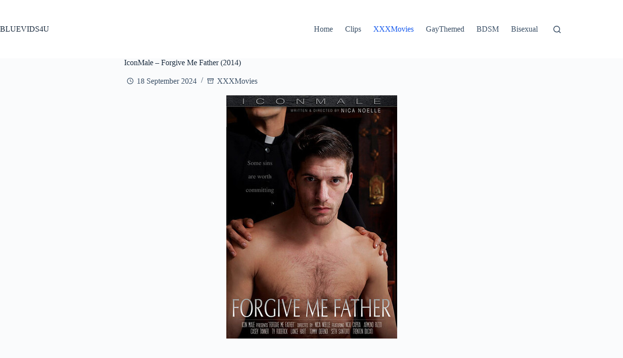

--- FILE ---
content_type: text/html; charset=UTF-8
request_url: https://bluevids4u.com/iconmale-forgive-me-father/
body_size: 17112
content:
<!doctype html>
<html lang="en-US">
<head>
	
	<meta charset="UTF-8">
	<meta name="viewport" content="width=device-width, initial-scale=1, maximum-scale=5, viewport-fit=cover">
	<link rel="profile" href="https://gmpg.org/xfn/11">

	<title>IconMale &#8211; Forgive Me Father (2014) &#8211; BLUEVIDS4U</title>
<meta name='robots' content='noindex, nofollow'/>
<link rel='dns-prefetch' href='//challenges.cloudflare.com'/>
<link rel="alternate" type="application/rss+xml" title="BLUEVIDS4U &raquo; Feed" href="https://bluevids4u.com/feed/"/>
<link rel="alternate" type="application/rss+xml" title="BLUEVIDS4U &raquo; Comments Feed" href="https://bluevids4u.com/comments/feed/"/>
<link rel="alternate" type="application/rss+xml" title="BLUEVIDS4U &raquo; IconMale &#8211; Forgive Me Father (2014) Comments Feed" href="https://bluevids4u.com/iconmale-forgive-me-father/feed/"/>
<link rel="alternate" title="oEmbed (JSON)" type="application/json+oembed" href="https://bluevids4u.com/wp-json/oembed/1.0/embed?url=https%3A%2F%2Fbluevids4u.com%2Ficonmale-forgive-me-father%2F"/>
<link rel="alternate" title="oEmbed (XML)" type="text/xml+oembed" href="https://bluevids4u.com/wp-json/oembed/1.0/embed?url=https%3A%2F%2Fbluevids4u.com%2Ficonmale-forgive-me-father%2F&#038;format=xml"/>
<style id='wp-img-auto-sizes-contain-inline-css'>img:is([sizes=auto i],[sizes^="auto," i]){contain-intrinsic-size:3000px 1500px}</style>
<link rel='stylesheet' id='dashicons-css' href='https://bluevids4u.com/wp-includes/css/A.dashicons.min.css,qver=6.9.pagespeed.cf.YtIiybB4VG.css' media='all'/>
<style id='post-views-counter-frontend-css' media='all'>.post-views.entry-meta>span{margin-right:0!important;font:16px/1}.post-views.entry-meta>span.post-views-icon.dashicons{display:inline-block;font-size:16px;line-height:1;text-decoration:inherit;vertical-align:middle}.post-views.load-dynamic .post-views-count{color:#0000;transition:color .3s ease-in-out;position:relative}.post-views.load-dynamic .post-views-count:after{opacity:0;transition:opacity .3s ease-in-out;position:relative;color:#6610f2}.post-views.load-dynamic.loaded .post-views-count{color:inherit}.post-views.load-dynamic.loading .post-views-count,.post-views.load-dynamic.loading .post-views-count:after{box-sizing:border-box}.post-views.load-dynamic.loading .post-views-count:after{content:"";display:block;width:16px;height:16px;border-radius:50%;border:2px solid currentColor;border-color:currentColor transparent currentColor transparent;animation:pvc-loading 1s linear infinite;position:absolute;left:50%;top:50%;transform:translate(-50%,-50%);opacity:1}@keyframes pvc-loading{0%{transform:translate(-50%,-50%) rotate(0)}to{transform:translate(-50%,-50%) rotate(360deg)}}</style>
<link rel='stylesheet' id='wp-block-library-css' href='https://bluevids4u.com/wp-includes/css/dist/block-library/A.style.min.css,qver=6.9.pagespeed.cf.Ey8Q_jRO3Z.css' media='all'/>
<style id='global-styles-inline-css'>:root{--wp--preset--aspect-ratio--square:1;--wp--preset--aspect-ratio--4-3: 4/3;--wp--preset--aspect-ratio--3-4: 3/4;--wp--preset--aspect-ratio--3-2: 3/2;--wp--preset--aspect-ratio--2-3: 2/3;--wp--preset--aspect-ratio--16-9: 16/9;--wp--preset--aspect-ratio--9-16: 9/16;--wp--preset--color--black:#000;--wp--preset--color--cyan-bluish-gray:#abb8c3;--wp--preset--color--white:#fff;--wp--preset--color--pale-pink:#f78da7;--wp--preset--color--vivid-red:#cf2e2e;--wp--preset--color--luminous-vivid-orange:#ff6900;--wp--preset--color--luminous-vivid-amber:#fcb900;--wp--preset--color--light-green-cyan:#7bdcb5;--wp--preset--color--vivid-green-cyan:#00d084;--wp--preset--color--pale-cyan-blue:#8ed1fc;--wp--preset--color--vivid-cyan-blue:#0693e3;--wp--preset--color--vivid-purple:#9b51e0;--wp--preset--color--palette-color-1:var(--theme-palette-color-1,#2872fa);--wp--preset--color--palette-color-2:var(--theme-palette-color-2,#1559ed);--wp--preset--color--palette-color-3:var(--theme-palette-color-3,#3a4f66);--wp--preset--color--palette-color-4:var(--theme-palette-color-4,#192a3d);--wp--preset--color--palette-color-5:var(--theme-palette-color-5,#e1e8ed);--wp--preset--color--palette-color-6:var(--theme-palette-color-6,#f2f5f7);--wp--preset--color--palette-color-7:var(--theme-palette-color-7,#fafbfc);--wp--preset--color--palette-color-8:var(--theme-palette-color-8,#fff);--wp--preset--gradient--vivid-cyan-blue-to-vivid-purple:linear-gradient(135deg,#0693e3 0%,#9b51e0 100%);--wp--preset--gradient--light-green-cyan-to-vivid-green-cyan:linear-gradient(135deg,#7adcb4 0%,#00d082 100%);--wp--preset--gradient--luminous-vivid-amber-to-luminous-vivid-orange:linear-gradient(135deg,#fcb900 0%,#ff6900 100%);--wp--preset--gradient--luminous-vivid-orange-to-vivid-red:linear-gradient(135deg,#ff6900 0%,#cf2e2e 100%);--wp--preset--gradient--very-light-gray-to-cyan-bluish-gray:linear-gradient(135deg,#eee 0%,#a9b8c3 100%);--wp--preset--gradient--cool-to-warm-spectrum:linear-gradient(135deg,#4aeadc 0%,#9778d1 20%,#cf2aba 40%,#ee2c82 60%,#fb6962 80%,#fef84c 100%);--wp--preset--gradient--blush-light-purple:linear-gradient(135deg,#ffceec 0%,#9896f0 100%);--wp--preset--gradient--blush-bordeaux:linear-gradient(135deg,#fecda5 0%,#fe2d2d 50%,#6b003e 100%);--wp--preset--gradient--luminous-dusk:linear-gradient(135deg,#ffcb70 0%,#c751c0 50%,#4158d0 100%);--wp--preset--gradient--pale-ocean:linear-gradient(135deg,#fff5cb 0%,#b6e3d4 50%,#33a7b5 100%);--wp--preset--gradient--electric-grass:linear-gradient(135deg,#caf880 0%,#71ce7e 100%);--wp--preset--gradient--midnight:linear-gradient(135deg,#020381 0%,#2874fc 100%);--wp--preset--gradient--juicy-peach:linear-gradient(to right,#ffecd2 0%,#fcb69f 100%);--wp--preset--gradient--young-passion:linear-gradient(to right,#ff8177 0%,#ff867a 0%,#ff8c7f 21%,#f99185 52%,#cf556c 78%,#b12a5b 100%);--wp--preset--gradient--true-sunset:linear-gradient(to right,#fa709a 0%,#fee140 100%);--wp--preset--gradient--morpheus-den:linear-gradient(to top,#30cfd0 0%,#330867 100%);--wp--preset--gradient--plum-plate:linear-gradient(135deg,#667eea 0%,#764ba2 100%);--wp--preset--gradient--aqua-splash:linear-gradient(15deg,#13547a 0%,#80d0c7 100%);--wp--preset--gradient--love-kiss:linear-gradient(to top,#ff0844 0%,#ffb199 100%);--wp--preset--gradient--new-retrowave:linear-gradient(to top,#3b41c5 0%,#a981bb 49%,#ffc8a9 100%);--wp--preset--gradient--plum-bath:linear-gradient(to top,#cc208e 0%,#6713d2 100%);--wp--preset--gradient--high-flight:linear-gradient(to right,#0acffe 0%,#495aff 100%);--wp--preset--gradient--teen-party:linear-gradient(-225deg,#ff057c 0%,#8d0b93 50%,#321575 100%);--wp--preset--gradient--fabled-sunset:linear-gradient(-225deg,#231557 0%,#44107a 29%,#ff1361 67%,#fff800 100%);--wp--preset--gradient--arielle-smile:radial-gradient(circle 248px at center,#16d9e3 0%,#30c7ec 47%,#46aef7 100%);--wp--preset--gradient--itmeo-branding:linear-gradient(180deg,#2af598 0%,#009efd 100%);--wp--preset--gradient--deep-blue:linear-gradient(to right,#6a11cb 0%,#2575fc 100%);--wp--preset--gradient--strong-bliss:linear-gradient(to right,#f78ca0 0%,#f9748f 19%,#fd868c 60%,#fe9a8b 100%);--wp--preset--gradient--sweet-period:linear-gradient(to top,#3f51b1 0%,#5a55ae 13%,#7b5fac 25%,#8f6aae 38%,#a86aa4 50%,#cc6b8e 62%,#f18271 75%,#f3a469 87%,#f7c978 100%);--wp--preset--gradient--purple-division:linear-gradient(to top,#7028e4 0%,#e5b2ca 100%);--wp--preset--gradient--cold-evening:linear-gradient(to top,#0c3483 0%,#a2b6df 100%,#6b8cce 100%,#a2b6df 100%);--wp--preset--gradient--mountain-rock:linear-gradient(to right,#868f96 0%,#596164 100%);--wp--preset--gradient--desert-hump:linear-gradient(to top,#c79081 0%,#dfa579 100%);--wp--preset--gradient--ethernal-constance:linear-gradient(to top,#09203f 0%,#537895 100%);--wp--preset--gradient--happy-memories:linear-gradient(-60deg,#ff5858 0%,#f09819 100%);--wp--preset--gradient--grown-early:linear-gradient(to top,#0ba360 0%,#3cba92 100%);--wp--preset--gradient--morning-salad:linear-gradient(-225deg,#b7f8db 0%,#50a7c2 100%);--wp--preset--gradient--night-call:linear-gradient(-225deg,#ac32e4 0%,#7918f2 48%,#4801ff 100%);--wp--preset--gradient--mind-crawl:linear-gradient(-225deg,#473b7b 0%,#3584a7 51%,#30d2be 100%);--wp--preset--gradient--angel-care:linear-gradient(-225deg,#ffe29f 0%,#ffa99f 48%,#ff719a 100%);--wp--preset--gradient--juicy-cake:linear-gradient(to top,#e14fad 0%,#f9d423 100%);--wp--preset--gradient--rich-metal:linear-gradient(to right,#d7d2cc 0%,#304352 100%);--wp--preset--gradient--mole-hall:linear-gradient(-20deg,#616161 0%,#9bc5c3 100%);--wp--preset--gradient--cloudy-knoxville:linear-gradient(120deg,#fdfbfb 0%,#ebedee 100%);--wp--preset--gradient--soft-grass:linear-gradient(to top,#c1dfc4 0%,#deecdd 100%);--wp--preset--gradient--saint-petersburg:linear-gradient(135deg,#f5f7fa 0%,#c3cfe2 100%);--wp--preset--gradient--everlasting-sky:linear-gradient(135deg,#fdfcfb 0%,#e2d1c3 100%);--wp--preset--gradient--kind-steel:linear-gradient(-20deg,#e9defa 0%,#fbfcdb 100%);--wp--preset--gradient--over-sun:linear-gradient(60deg,#abecd6 0%,#fbed96 100%);--wp--preset--gradient--premium-white:linear-gradient(to top,#d5d4d0 0%,#d5d4d0 1%,#eeeeec 31%,#efeeec 75%,#e9e9e7 100%);--wp--preset--gradient--clean-mirror:linear-gradient(45deg,#93a5cf 0%,#e4efe9 100%);--wp--preset--gradient--wild-apple:linear-gradient(to top,#d299c2 0%,#fef9d7 100%);--wp--preset--gradient--snow-again:linear-gradient(to top,#e6e9f0 0%,#eef1f5 100%);--wp--preset--gradient--confident-cloud:linear-gradient(to top,#dad4ec 0%,#dad4ec 1%,#f3e7e9 100%);--wp--preset--gradient--glass-water:linear-gradient(to top,#dfe9f3 0%,white 100%);--wp--preset--gradient--perfect-white:linear-gradient(-225deg,#e3fdf5 0%,#ffe6fa 100%);--wp--preset--font-size--small:13px;--wp--preset--font-size--medium:20px;--wp--preset--font-size--large: clamp(22px, 1.375rem + ((1vw - 3.2px) * 0.625), 30px);--wp--preset--font-size--x-large: clamp(30px, 1.875rem + ((1vw - 3.2px) * 1.563), 50px);--wp--preset--font-size--xx-large: clamp(45px, 2.813rem + ((1vw - 3.2px) * 2.734), 80px);--wp--preset--spacing--20:.44rem;--wp--preset--spacing--30:.67rem;--wp--preset--spacing--40:1rem;--wp--preset--spacing--50:1.5rem;--wp--preset--spacing--60:2.25rem;--wp--preset--spacing--70:3.38rem;--wp--preset--spacing--80:5.06rem;--wp--preset--shadow--natural:6px 6px 9px rgba(0,0,0,.2);--wp--preset--shadow--deep:12px 12px 50px rgba(0,0,0,.4);--wp--preset--shadow--sharp:6px 6px 0 rgba(0,0,0,.2);--wp--preset--shadow--outlined:6px 6px 0 -3px #fff , 6px 6px #000;--wp--preset--shadow--crisp:6px 6px 0 #000}:root{--wp--style--global--content-size:var(--theme-block-max-width);--wp--style--global--wide-size:var(--theme-block-wide-max-width)}:where(body) {margin:0}.wp-site-blocks>.alignleft{float:left;margin-right:2em}.wp-site-blocks>.alignright{float:right;margin-left:2em}.wp-site-blocks>.aligncenter{justify-content:center;margin-left:auto;margin-right:auto}:where(.wp-site-blocks) > * {margin-block-start:var(--theme-content-spacing);margin-block-end:0}:where(.wp-site-blocks) > :first-child {margin-block-start:0}:where(.wp-site-blocks) > :last-child {margin-block-end:0}:root{--wp--style--block-gap:var(--theme-content-spacing)}:root :where(.is-layout-flow) > :first-child{margin-block-start:0}:root :where(.is-layout-flow) > :last-child{margin-block-end:0}:root :where(.is-layout-flow) > *{margin-block-start:var(--theme-content-spacing);margin-block-end:0}:root :where(.is-layout-constrained) > :first-child{margin-block-start:0}:root :where(.is-layout-constrained) > :last-child{margin-block-end:0}:root :where(.is-layout-constrained) > *{margin-block-start:var(--theme-content-spacing);margin-block-end:0}:root :where(.is-layout-flex){gap:var(--theme-content-spacing)}:root :where(.is-layout-grid){gap:var(--theme-content-spacing)}.is-layout-flow>.alignleft{float:left;margin-inline-start:0;margin-inline-end:2em}.is-layout-flow>.alignright{float:right;margin-inline-start:2em;margin-inline-end:0}.is-layout-flow>.aligncenter{margin-left:auto!important;margin-right:auto!important}.is-layout-constrained>.alignleft{float:left;margin-inline-start:0;margin-inline-end:2em}.is-layout-constrained>.alignright{float:right;margin-inline-start:2em;margin-inline-end:0}.is-layout-constrained>.aligncenter{margin-left:auto!important;margin-right:auto!important}.is-layout-constrained > :where(:not(.alignleft):not(.alignright):not(.alignfull)){max-width:var(--wp--style--global--content-size);margin-left:auto!important;margin-right:auto!important}.is-layout-constrained>.alignwide{max-width:var(--wp--style--global--wide-size)}body .is-layout-flex{display:flex}.is-layout-flex{flex-wrap:wrap;align-items:center}.is-layout-flex > :is(*, div){margin:0}body .is-layout-grid{display:grid}.is-layout-grid > :is(*, div){margin:0}body{padding-top:0;padding-right:0;padding-bottom:0;padding-left:0}:root :where(.wp-element-button, .wp-block-button__link){font-style:inherit;font-weight:inherit;letter-spacing:inherit;text-transform:inherit}.has-black-color{color:var(--wp--preset--color--black)!important}.has-cyan-bluish-gray-color{color:var(--wp--preset--color--cyan-bluish-gray)!important}.has-white-color{color:var(--wp--preset--color--white)!important}.has-pale-pink-color{color:var(--wp--preset--color--pale-pink)!important}.has-vivid-red-color{color:var(--wp--preset--color--vivid-red)!important}.has-luminous-vivid-orange-color{color:var(--wp--preset--color--luminous-vivid-orange)!important}.has-luminous-vivid-amber-color{color:var(--wp--preset--color--luminous-vivid-amber)!important}.has-light-green-cyan-color{color:var(--wp--preset--color--light-green-cyan)!important}.has-vivid-green-cyan-color{color:var(--wp--preset--color--vivid-green-cyan)!important}.has-pale-cyan-blue-color{color:var(--wp--preset--color--pale-cyan-blue)!important}.has-vivid-cyan-blue-color{color:var(--wp--preset--color--vivid-cyan-blue)!important}.has-vivid-purple-color{color:var(--wp--preset--color--vivid-purple)!important}.has-palette-color-1-color{color:var(--wp--preset--color--palette-color-1)!important}.has-palette-color-2-color{color:var(--wp--preset--color--palette-color-2)!important}.has-palette-color-3-color{color:var(--wp--preset--color--palette-color-3)!important}.has-palette-color-4-color{color:var(--wp--preset--color--palette-color-4)!important}.has-palette-color-5-color{color:var(--wp--preset--color--palette-color-5)!important}.has-palette-color-6-color{color:var(--wp--preset--color--palette-color-6)!important}.has-palette-color-7-color{color:var(--wp--preset--color--palette-color-7)!important}.has-palette-color-8-color{color:var(--wp--preset--color--palette-color-8)!important}.has-black-background-color{background-color:var(--wp--preset--color--black)!important}.has-cyan-bluish-gray-background-color{background-color:var(--wp--preset--color--cyan-bluish-gray)!important}.has-white-background-color{background-color:var(--wp--preset--color--white)!important}.has-pale-pink-background-color{background-color:var(--wp--preset--color--pale-pink)!important}.has-vivid-red-background-color{background-color:var(--wp--preset--color--vivid-red)!important}.has-luminous-vivid-orange-background-color{background-color:var(--wp--preset--color--luminous-vivid-orange)!important}.has-luminous-vivid-amber-background-color{background-color:var(--wp--preset--color--luminous-vivid-amber)!important}.has-light-green-cyan-background-color{background-color:var(--wp--preset--color--light-green-cyan)!important}.has-vivid-green-cyan-background-color{background-color:var(--wp--preset--color--vivid-green-cyan)!important}.has-pale-cyan-blue-background-color{background-color:var(--wp--preset--color--pale-cyan-blue)!important}.has-vivid-cyan-blue-background-color{background-color:var(--wp--preset--color--vivid-cyan-blue)!important}.has-vivid-purple-background-color{background-color:var(--wp--preset--color--vivid-purple)!important}.has-palette-color-1-background-color{background-color:var(--wp--preset--color--palette-color-1)!important}.has-palette-color-2-background-color{background-color:var(--wp--preset--color--palette-color-2)!important}.has-palette-color-3-background-color{background-color:var(--wp--preset--color--palette-color-3)!important}.has-palette-color-4-background-color{background-color:var(--wp--preset--color--palette-color-4)!important}.has-palette-color-5-background-color{background-color:var(--wp--preset--color--palette-color-5)!important}.has-palette-color-6-background-color{background-color:var(--wp--preset--color--palette-color-6)!important}.has-palette-color-7-background-color{background-color:var(--wp--preset--color--palette-color-7)!important}.has-palette-color-8-background-color{background-color:var(--wp--preset--color--palette-color-8)!important}.has-black-border-color{border-color:var(--wp--preset--color--black)!important}.has-cyan-bluish-gray-border-color{border-color:var(--wp--preset--color--cyan-bluish-gray)!important}.has-white-border-color{border-color:var(--wp--preset--color--white)!important}.has-pale-pink-border-color{border-color:var(--wp--preset--color--pale-pink)!important}.has-vivid-red-border-color{border-color:var(--wp--preset--color--vivid-red)!important}.has-luminous-vivid-orange-border-color{border-color:var(--wp--preset--color--luminous-vivid-orange)!important}.has-luminous-vivid-amber-border-color{border-color:var(--wp--preset--color--luminous-vivid-amber)!important}.has-light-green-cyan-border-color{border-color:var(--wp--preset--color--light-green-cyan)!important}.has-vivid-green-cyan-border-color{border-color:var(--wp--preset--color--vivid-green-cyan)!important}.has-pale-cyan-blue-border-color{border-color:var(--wp--preset--color--pale-cyan-blue)!important}.has-vivid-cyan-blue-border-color{border-color:var(--wp--preset--color--vivid-cyan-blue)!important}.has-vivid-purple-border-color{border-color:var(--wp--preset--color--vivid-purple)!important}.has-palette-color-1-border-color{border-color:var(--wp--preset--color--palette-color-1)!important}.has-palette-color-2-border-color{border-color:var(--wp--preset--color--palette-color-2)!important}.has-palette-color-3-border-color{border-color:var(--wp--preset--color--palette-color-3)!important}.has-palette-color-4-border-color{border-color:var(--wp--preset--color--palette-color-4)!important}.has-palette-color-5-border-color{border-color:var(--wp--preset--color--palette-color-5)!important}.has-palette-color-6-border-color{border-color:var(--wp--preset--color--palette-color-6)!important}.has-palette-color-7-border-color{border-color:var(--wp--preset--color--palette-color-7)!important}.has-palette-color-8-border-color{border-color:var(--wp--preset--color--palette-color-8)!important}.has-vivid-cyan-blue-to-vivid-purple-gradient-background{background:var(--wp--preset--gradient--vivid-cyan-blue-to-vivid-purple)!important}.has-light-green-cyan-to-vivid-green-cyan-gradient-background{background:var(--wp--preset--gradient--light-green-cyan-to-vivid-green-cyan)!important}.has-luminous-vivid-amber-to-luminous-vivid-orange-gradient-background{background:var(--wp--preset--gradient--luminous-vivid-amber-to-luminous-vivid-orange)!important}.has-luminous-vivid-orange-to-vivid-red-gradient-background{background:var(--wp--preset--gradient--luminous-vivid-orange-to-vivid-red)!important}.has-very-light-gray-to-cyan-bluish-gray-gradient-background{background:var(--wp--preset--gradient--very-light-gray-to-cyan-bluish-gray)!important}.has-cool-to-warm-spectrum-gradient-background{background:var(--wp--preset--gradient--cool-to-warm-spectrum)!important}.has-blush-light-purple-gradient-background{background:var(--wp--preset--gradient--blush-light-purple)!important}.has-blush-bordeaux-gradient-background{background:var(--wp--preset--gradient--blush-bordeaux)!important}.has-luminous-dusk-gradient-background{background:var(--wp--preset--gradient--luminous-dusk)!important}.has-pale-ocean-gradient-background{background:var(--wp--preset--gradient--pale-ocean)!important}.has-electric-grass-gradient-background{background:var(--wp--preset--gradient--electric-grass)!important}.has-midnight-gradient-background{background:var(--wp--preset--gradient--midnight)!important}.has-juicy-peach-gradient-background{background:var(--wp--preset--gradient--juicy-peach)!important}.has-young-passion-gradient-background{background:var(--wp--preset--gradient--young-passion)!important}.has-true-sunset-gradient-background{background:var(--wp--preset--gradient--true-sunset)!important}.has-morpheus-den-gradient-background{background:var(--wp--preset--gradient--morpheus-den)!important}.has-plum-plate-gradient-background{background:var(--wp--preset--gradient--plum-plate)!important}.has-aqua-splash-gradient-background{background:var(--wp--preset--gradient--aqua-splash)!important}.has-love-kiss-gradient-background{background:var(--wp--preset--gradient--love-kiss)!important}.has-new-retrowave-gradient-background{background:var(--wp--preset--gradient--new-retrowave)!important}.has-plum-bath-gradient-background{background:var(--wp--preset--gradient--plum-bath)!important}.has-high-flight-gradient-background{background:var(--wp--preset--gradient--high-flight)!important}.has-teen-party-gradient-background{background:var(--wp--preset--gradient--teen-party)!important}.has-fabled-sunset-gradient-background{background:var(--wp--preset--gradient--fabled-sunset)!important}.has-arielle-smile-gradient-background{background:var(--wp--preset--gradient--arielle-smile)!important}.has-itmeo-branding-gradient-background{background:var(--wp--preset--gradient--itmeo-branding)!important}.has-deep-blue-gradient-background{background:var(--wp--preset--gradient--deep-blue)!important}.has-strong-bliss-gradient-background{background:var(--wp--preset--gradient--strong-bliss)!important}.has-sweet-period-gradient-background{background:var(--wp--preset--gradient--sweet-period)!important}.has-purple-division-gradient-background{background:var(--wp--preset--gradient--purple-division)!important}.has-cold-evening-gradient-background{background:var(--wp--preset--gradient--cold-evening)!important}.has-mountain-rock-gradient-background{background:var(--wp--preset--gradient--mountain-rock)!important}.has-desert-hump-gradient-background{background:var(--wp--preset--gradient--desert-hump)!important}.has-ethernal-constance-gradient-background{background:var(--wp--preset--gradient--ethernal-constance)!important}.has-happy-memories-gradient-background{background:var(--wp--preset--gradient--happy-memories)!important}.has-grown-early-gradient-background{background:var(--wp--preset--gradient--grown-early)!important}.has-morning-salad-gradient-background{background:var(--wp--preset--gradient--morning-salad)!important}.has-night-call-gradient-background{background:var(--wp--preset--gradient--night-call)!important}.has-mind-crawl-gradient-background{background:var(--wp--preset--gradient--mind-crawl)!important}.has-angel-care-gradient-background{background:var(--wp--preset--gradient--angel-care)!important}.has-juicy-cake-gradient-background{background:var(--wp--preset--gradient--juicy-cake)!important}.has-rich-metal-gradient-background{background:var(--wp--preset--gradient--rich-metal)!important}.has-mole-hall-gradient-background{background:var(--wp--preset--gradient--mole-hall)!important}.has-cloudy-knoxville-gradient-background{background:var(--wp--preset--gradient--cloudy-knoxville)!important}.has-soft-grass-gradient-background{background:var(--wp--preset--gradient--soft-grass)!important}.has-saint-petersburg-gradient-background{background:var(--wp--preset--gradient--saint-petersburg)!important}.has-everlasting-sky-gradient-background{background:var(--wp--preset--gradient--everlasting-sky)!important}.has-kind-steel-gradient-background{background:var(--wp--preset--gradient--kind-steel)!important}.has-over-sun-gradient-background{background:var(--wp--preset--gradient--over-sun)!important}.has-premium-white-gradient-background{background:var(--wp--preset--gradient--premium-white)!important}.has-clean-mirror-gradient-background{background:var(--wp--preset--gradient--clean-mirror)!important}.has-wild-apple-gradient-background{background:var(--wp--preset--gradient--wild-apple)!important}.has-snow-again-gradient-background{background:var(--wp--preset--gradient--snow-again)!important}.has-confident-cloud-gradient-background{background:var(--wp--preset--gradient--confident-cloud)!important}.has-glass-water-gradient-background{background:var(--wp--preset--gradient--glass-water)!important}.has-perfect-white-gradient-background{background:var(--wp--preset--gradient--perfect-white)!important}.has-small-font-size{font-size:var(--wp--preset--font-size--small)!important}.has-medium-font-size{font-size:var(--wp--preset--font-size--medium)!important}.has-large-font-size{font-size:var(--wp--preset--font-size--large)!important}.has-x-large-font-size{font-size:var(--wp--preset--font-size--x-large)!important}.has-xx-large-font-size{font-size:var(--wp--preset--font-size--xx-large)!important}:root :where(.wp-block-pullquote){font-size: clamp(0.984em, 0.984rem + ((1vw - 0.2em) * 0.645), 1.5em);line-height:1.6}</style>
<link rel='stylesheet' id='newsletters-bootstrap-css' href='https://bluevids4u.com/wp-content/plugins/newsletters-lite/views/assets/bootstrap-5.1.3-dist/css/bootstrap.min.css,qver=5.1.3.pagespeed.ce.lJlMZv7Iw0.css' media='all'/>
<link rel='stylesheet' id='fontawesome-css' href='https://bluevids4u.com/wp-content/plugins/newsletters-lite/views/default2/css/A.fontawesome.css,qver=4.7.0.pagespeed.cf.jCBTFKvXwc.css' media='all'/>
<link rel='stylesheet' id='select2-css' href='https://bluevids4u.com/wp-content/plugins/newsletters-lite/views/default2/css/A.select2.css,qver=4.0.0.pagespeed.cf.bLCgvMMlJH.css' media='all'/>
<link rel='stylesheet' id='newsletters-css' href='https://bluevids4u.com/wp-content/plugins/newsletters-lite/views/default2/css/A.style.css,qver=6.9.pagespeed.cf.9cFCeHiO5N.css' media='all'/>
<link rel='stylesheet' id='parent-style-css' href='https://bluevids4u.com/wp-content/themes/blocksy/A.style.css,qver=6.9.pagespeed.cf.1B2M2Y8Asg.css' media='all'/>
<link rel='stylesheet' id='ct-main-styles-css' href='https://bluevids4u.com/wp-content/themes/blocksy/static/bundle/main.min.css,qver=2.1.25.pagespeed.ce.nRucmu0vHI.css' media='all'/>
<style id='ct-page-title-styles-css' media='all'>.hero-section[data-type=type-1]{text-align:var(--alignment);margin-bottom:var(--margin-bottom, 40px)}.hero-section[data-type=type-1] .page-description{display:inline-block;max-width:var(--description-max-width, 100%)}.hero-section[data-type=type-2]{position:relative;padding-top:calc(var(--has-transparent-header)*var(--header-height))}.hero-section[data-type=type-2]>[class*=ct-container]{display:flex;flex-direction:column;justify-content:var(--vertical-alignment, center);text-align:var(--alignment, center);position:relative;z-index:2;padding:var(--container-padding, 50px 0);min-height:var(--min-height, 250px)}.hero-section[data-type=type-2]>figure{position:absolute;overflow:hidden;z-index:1;inset:0;background-color:inherit}.hero-section[data-type=type-2]>figure .ct-media-container{height:100%;vertical-align:top}.hero-section[data-type=type-2]>figure .ct-media-container img{height:100%}.hero-section[data-type=type-2] .ct-title-label{display:block;font-size:12px;text-transform:uppercase;margin-bottom:.5em}.entry-header>*:not(:first-child){margin-top:var(--itemSpacing, 20px)}.entry-header .page-title{margin-bottom:0}.entry-header .page-description{color:var(--theme-text-color)}.entry-header .page-description>*:last-child{margin-bottom:0}</style>
<link rel='stylesheet' id='ct-comments-styles-css' href='https://bluevids4u.com/wp-content/themes/blocksy/static/bundle/A.comments.min.css,qver=2.1.25.pagespeed.cf._H9YtWXQtD.css' media='all'/>
<style id='ct-posts-nav-styles-css' media='all'>.post-navigation{display:grid;grid-template-columns:repeat(2,1fr);grid-column-gap:8%;position:relative;margin-top:var(--margin,50px)}.post-navigation figure{flex:0 0 var(--thumb-width,70px);max-width:var(--thumb-width,70px);align-items:center;justify-content:center;position:relative;border-radius:var(--theme-border-radius,100%)}@media (max-width:689.98px){.post-navigation figure{--thumb-width:45px;--thumb-margin:15px}}.post-navigation figure svg,.post-navigation figure:after{position:absolute;opacity:0;transition:all .12s cubic-bezier(.455,.03,.515,.955)}.post-navigation figure svg{z-index:3}.post-navigation figure:after{content:"";z-index:2;inset:0;background:var(--image-overlay-color,var(--theme-palette-color-1))}.post-navigation [class*="nav-item"]{display:flex;align-items:center}.post-navigation [class*="nav-item"]:hover figure:after{opacity:.85}.post-navigation [class*="nav-item"]:hover svg{opacity:1;transform:translateX(0)}.post-navigation .nav-item-prev figure{margin-inline-end:var(--thumb-margin,25px)}.post-navigation .nav-item-prev svg{transform:translateX(10px)}.post-navigation .nav-item-next{text-align:end;justify-content:flex-end}.post-navigation .nav-item-next figure{margin-inline-start:var(--thumb-margin,25px)}.post-navigation .nav-item-next svg{transform:translateX(-10px)}.post-navigation .item-label{font-size:12px;font-weight:600;text-transform:uppercase;opacity:.9}@media (max-width:689.98px){.post-navigation .item-label span{display:none}}.post-navigation .item-title{display:block;margin-top:5px;font-size:14px;font-weight:700;word-break:break-word}.post-navigation:after{position:absolute;content:"";top:25%;left:50%;width:1px;height:50%;background:var(--theme-border-color)}</style>
<style id='ct-wpforms-styles-css' media='all'>.wpforms-container:not(.wpforms-container-full) .wpforms-field-label{font-weight:600}.wpforms-container:not(.wpforms-container-full) .wpforms-field-radio,.wpforms-container:not(.wpforms-container-full) .wpforms-field-checkbox{--top:2px}.wpforms-container:not(.wpforms-container-full) .wpforms-field-radio ul,.wpforms-container:not(.wpforms-container-full) .wpforms-field-checkbox ul{padding:0}.wpforms-container:not(.wpforms-container-full) .wpforms-field-sublabel{font-style:italic}.wpforms-container:not(.wpforms-container-full) .wpforms-field-number-slider input[type=range]{-webkit-appearance:none;height:4px;outline:none;margin:10px 0 10px;border-radius:5px;background:var(--theme-form-field-border-initial-color)}.wpforms-container:not(.wpforms-container-full) .wpforms-field-number-slider input[type=range]::-webkit-slider-thumb,.wpforms-container:not(.wpforms-container-full) .wpforms-field-number-slider input[type=range]::-moz-range-thumb{-webkit-appearance:none;cursor:pointer;height:16px;width:16px;border-radius:100%;border:none;background:var(--theme-palette-color-1)}.wpforms-container:not(.wpforms-container-full) .wpforms-field-number-slider .wpforms-field-number-slider-hint{font-size:13px}.wpforms-submit{--theme-button-padding:5px 35px}div.ct-wpforms-inline-fields form,div.ct-wpforms-inline-fields .wpforms-field-container{display:flex;flex-wrap:wrap;gap:var(--wpforms-inline-fields-gap,20px)}@media (max-width:689.98px){div.ct-wpforms-inline-fields form,div.ct-wpforms-inline-fields .wpforms-field-container{flex-direction:column}}div.ct-wpforms-inline-fields .wpforms-field-container{flex:1}div.ct-wpforms-inline-fields .wpforms-field-container .wpforms-field{flex:1;padding:0}div.ct-wpforms-inline-fields .wpforms-submit-container{padding:0}@media (max-width:689.98px){div.ct-wpforms-inline-fields input,div.ct-wpforms-inline-fields select option{text-align:center}div.ct-wpforms-inline-fields .wpforms-submit{width:100%}}</style>
<script src="https://bluevids4u.com/wp-includes/js/jquery/jquery.min.js,qver=3.7.1.pagespeed.jm.PoWN7KAtLT.js" id="jquery-core-js" type="170c2b37696557f8e2402a35-text/javascript"></script>
<script src="https://bluevids4u.com/wp-includes,_js,_jquery,_jquery-migrate.min.js,qver==3.4.1+wp-content,_plugins,_newsletters-lite,_views,_assets,_bootstrap-5.1.3-dist,_js,_bootstrap.min.js,qver==5.1.3.pagespeed.jc.ZPa9yCSG8k.js" type="170c2b37696557f8e2402a35-text/javascript"></script><script type="170c2b37696557f8e2402a35-text/javascript">eval(mod_pagespeed_VBSQFfAYzw);</script>
<script type="170c2b37696557f8e2402a35-text/javascript">eval(mod_pagespeed_p_nNBG5sPE);</script>
<script src="https://bluevids4u.com/wp-content/plugins/newsletters-lite/views/default2/js/bootstrap-datepicker.min.js,qver=1.9.0.pagespeed.jm.j2CSrzS0Pc.js" id="bootstrap-datepicker-js" type="170c2b37696557f8e2402a35-text/javascript"></script>
<script id="bootstrap-datepicker-i18n-js-extra" type="170c2b37696557f8e2402a35-text/javascript">var bootstrap_datepicker_dates={"days":["Sunday","Monday","Tuesday","Wednesday","Thursday","Friday","Saturday"],"daysShort":["Sun","Mon","Tue","Wed","Thu","Fri","Sat"],"daysMin":["S","M","T","W","T","F","S"],"months":["January","February","March","April","May","June","July","August","September","October","November","December"],"monthsShort":["Jan","Feb","Mar","Apr","May","Jun","Jul","Aug","Sep","Oct","Nov","Dec"],"today":"Today","clear":"Clear","rtl":""};</script>
<script src="https://bluevids4u.com/wp-content/plugins/newsletters-lite/views,_default2,_js,_datepicker-i18n.js,qver==6.9+js,_select2.js,qver==4.0.0.pagespeed.jc.wJwFFahNl3.js" type="170c2b37696557f8e2402a35-text/javascript"></script><script type="170c2b37696557f8e2402a35-text/javascript">eval(mod_pagespeed_J20OCiLvqf);</script>
<script type="170c2b37696557f8e2402a35-text/javascript">eval(mod_pagespeed_g$IeF3EgKE);</script>
<script src="https://challenges.cloudflare.com/turnstile/v0/api.js?render=" id="newsletters-turnstile-js" type="170c2b37696557f8e2402a35-text/javascript"></script>
<link rel="https://api.w.org/" href="https://bluevids4u.com/wp-json/"/><link rel="alternate" title="JSON" type="application/json" href="https://bluevids4u.com/wp-json/wp/v2/posts/618"/><link rel="EditURI" type="application/rsd+xml" title="RSD" href="https://bluevids4u.com/xmlrpc.php?rsd"/>
<meta name="generator" content="WordPress 6.9"/>
<link rel="canonical" href="https://bluevids4u.com/iconmale-forgive-me-father/"/>
<link rel='shortlink' href='https://bluevids4u.com/?p=618'/>
<style>#wpadminbar #wp-admin-bar-abdb_delete_button>.ab-item{color:#fff!important;background:#d63638!important;font-weight:bold}#wpadminbar #wp-admin-bar-abdb_delete_button>.ab-item:hover{background:#a00!important}#wpadminbar #wp-admin-bar-abdb_restore_button>.ab-item{color:#fff!important;background:#4caf50!important;font-weight:bold}#wpadminbar #wp-admin-bar-abdb_restore_button>.ab-item:hover{background:#2e7d32!important}</style><meta name="generator" content="performance-lab 4.0.1; plugins: webp-uploads">
<meta name="generator" content="webp-uploads 2.6.1">
<noscript><link rel='stylesheet' href='https://bluevids4u.com/wp-content/themes/blocksy/static/bundle/A.no-scripts.min.css.pagespeed.cf.9VZO3BG590.css' type='text/css'></noscript>
<style id="ct-main-styles-inline-css">[data-header*="type-1"] .ct-header [data-id="logo"] .site-logo-container{--logo-max-height:50px}[data-header*="type-1"] .ct-header [data-id="logo"] .site-title{--theme-font-weight:700;--theme-font-size:50px;--theme-line-height:1.5;--theme-link-initial-color:var(--theme-palette-color-4)}[data-header*="type-1"] .ct-header [data-id="logo"]{--horizontal-alignment:center}[data-header*="type-1"] .ct-header [data-id="menu"]>ul>li>a{--theme-font-weight:700;--theme-text-transform:uppercase;--theme-font-size:12px;--theme-line-height:1.3;--theme-link-initial-color:var(--theme-text-color)}[data-header*="type-1"] .ct-header [data-id="menu"] .sub-menu .ct-menu-link{--theme-link-initial-color:var(--theme-palette-color-8);--theme-font-weight:500;--theme-font-size:12px}[data-header*="type-1"] .ct-header [data-id="menu"] .sub-menu{--dropdown-divider:1px dashed rgba(255,255,255,.1);--theme-box-shadow:0 10px 20px rgba(41,51,61,.1);--theme-border-radius:0 0 2px 2px}[data-header*="type-1"] .ct-header [data-row*="middle"]{--height:120px;background-color:#fff;background-image:none;--theme-border-top:none;--theme-border-bottom:none;--theme-box-shadow:none}[data-header*="type-1"] .ct-header [data-row*="middle"]>div{--theme-border-top:none;--theme-border-bottom:none}[data-header*="type-1"] [data-id="mobile-menu"]{--theme-font-weight:700;--theme-font-size:20px;--theme-link-initial-color:#fff;--mobile-menu-divider:none}[data-header*="type-1"] #offcanvas{--theme-box-shadow:0 0 70px rgba(0,0,0,.35);--side-panel-width:500px;--panel-content-height:100%}[data-header*="type-1"] #offcanvas .ct-panel-inner{background-color:rgba(18,21,25,.98)}[data-header*="type-1"] #search-modal .ct-search-results{--theme-font-weight:500;--theme-font-size:14px;--theme-line-height:1.4}[data-header*="type-1"] #search-modal .ct-search-form{--theme-link-initial-color:#fff;--theme-form-text-initial-color:#fff;--theme-form-text-focus-color:#fff;--theme-form-field-border-initial-color:rgba(255,255,255,.2);--theme-button-text-initial-color:rgba(255,255,255,.7);--theme-button-text-hover-color:#fff;--theme-button-background-initial-color:var(--theme-palette-color-1);--theme-button-background-hover-color:var(--theme-palette-color-1)}[data-header*="type-1"] #search-modal{background-color:rgba(18,21,25,.98)}[data-header*="type-1"] [data-id="trigger"]{--theme-icon-size:18px}[data-header*="type-1"]{--header-height:120px}[data-header*="type-1"] .ct-header{background-image:none}[data-footer*="type-1"] .ct-footer [data-row*="bottom"]>div{--container-spacing:25px;--theme-border:none;--theme-border-top:none;--theme-border-bottom:none;--grid-template-columns:initial}[data-footer*="type-1"] .ct-footer [data-row*="bottom"] .widget-title{--theme-font-size:16px}[data-footer*="type-1"] .ct-footer [data-row*="bottom"]{--theme-border-top:none;--theme-border-bottom:none;background-color:transparent}[data-footer*="type-1"] [data-id="copyright"]{--theme-font-weight:400;--theme-font-size:15px;--theme-line-height:1.3}[data-footer*="type-1"] .ct-footer [data-row*="middle"]>div{--container-spacing:70px;--theme-border:none;--theme-border-top:none;--theme-border-bottom:none;--grid-template-columns:repeat(2,1fr)}[data-footer*="type-1"] .ct-footer [data-row*="middle"] .widget-title{--theme-font-size:16px}[data-footer*="type-1"] .ct-footer [data-row*="middle"]{--theme-border-top:none;--theme-border-bottom:none;background-color:transparent}[data-footer*="type-1"] .ct-footer{background-color:var(--theme-palette-color-6)}:root{--theme-font-family:var(--theme-font-stack-default);--theme-font-weight:400;--theme-text-transform:none;--theme-text-decoration:none;--theme-font-size:16px;--theme-line-height:1.65;--theme-letter-spacing:0;--theme-button-font-weight:500;--theme-button-font-size:15px;--has-classic-forms:var(--true);--has-modern-forms:var(--false);--theme-form-field-border-initial-color:var(--theme-border-color);--theme-form-field-border-focus-color:var(--theme-palette-color-1);--theme-form-selection-field-initial-color:var(--theme-border-color);--theme-form-selection-field-active-color:var(--theme-palette-color-1);--theme-palette-color-1:#2872fa;--theme-palette-color-2:#1559ed;--theme-palette-color-3:#3a4f66;--theme-palette-color-4:#192a3d;--theme-palette-color-5:#e1e8ed;--theme-palette-color-6:#f2f5f7;--theme-palette-color-7:#fafbfc;--theme-palette-color-8:#fff;--theme-text-color:var(--theme-palette-color-3);--theme-link-initial-color:var(--theme-palette-color-1);--theme-link-hover-color:var(--theme-palette-color-2);--theme-selection-text-color:#fff;--theme-selection-background-color:var(--theme-palette-color-1);--theme-border-color:var(--theme-palette-color-5);--theme-headings-color:var(--theme-palette-color-4);--theme-content-spacing:1.5em;--theme-button-min-height:40px;--theme-button-shadow:none;--theme-button-transform:none;--theme-button-text-initial-color:#fff;--theme-button-text-hover-color:#fff;--theme-button-background-initial-color:var(--theme-palette-color-1);--theme-button-background-hover-color:var(--theme-palette-color-2);--theme-button-border:none;--theme-button-padding:5px 20px;--theme-normal-container-max-width:1290px;--theme-content-vertical-spacing:60px;--theme-container-edge-spacing:90vw;--theme-narrow-container-max-width:750px;--theme-wide-offset:130px}h1{--theme-font-weight:700;--theme-font-size:40px;--theme-line-height:1.5}h2{--theme-font-weight:700;--theme-font-size:35px;--theme-line-height:1.5}h3{--theme-font-weight:700;--theme-font-size:30px;--theme-line-height:1.5}h4{--theme-font-weight:700;--theme-font-size:25px;--theme-line-height:1.5}h5{--theme-font-weight:700;--theme-font-size:20px;--theme-line-height:1.5}h6{--theme-font-weight:700;--theme-font-size:16px;--theme-line-height:1.5}.wp-block-pullquote{--theme-font-family:Georgia;--theme-font-weight:600;--theme-font-size:25px}pre,code,samp,kbd{--theme-font-family:monospace;--theme-font-weight:400;--theme-font-size:16px}figcaption{--theme-font-size:14px}.ct-sidebar .widget-title{--theme-font-size:20px}.ct-breadcrumbs{--theme-font-weight:600;--theme-text-transform:uppercase;--theme-font-size:12px}body{background-color:var(--theme-palette-color-7);background-image:none}[data-prefix="single_blog_post"] .entry-header .page-title{--theme-font-size:30px}[data-prefix="single_blog_post"] .entry-header .entry-meta{--theme-font-weight:600;--theme-text-transform:uppercase;--theme-font-size:12px;--theme-line-height:1.3}[data-prefix="single_blog_post"] .hero-section[data-type="type-1"]{--alignment:center;--margin-bottom:20px}[data-prefix="categories"] .entry-header .page-title{--theme-font-size:30px}[data-prefix="categories"] .entry-header .entry-meta{--theme-font-weight:600;--theme-text-transform:uppercase;--theme-font-size:12px;--theme-line-height:1.3}[data-prefix="search"] .entry-header .page-title{--theme-font-size:30px}[data-prefix="search"] .entry-header .entry-meta{--theme-font-weight:600;--theme-text-transform:uppercase;--theme-font-size:12px;--theme-line-height:1.3}[data-prefix="author"] .entry-header .page-title{--theme-font-size:30px}[data-prefix="author"] .entry-header .entry-meta{--theme-font-weight:600;--theme-text-transform:uppercase;--theme-font-size:12px;--theme-line-height:1.3}[data-prefix="author"] .hero-section[data-type="type-2"]{background-color:var(--theme-palette-color-6);background-image:none;--container-padding:50px 0}[data-prefix="single_page"] .entry-header .page-title{--theme-font-size:30px}[data-prefix="single_page"] .entry-header .entry-meta{--theme-font-weight:600;--theme-text-transform:uppercase;--theme-font-size:12px;--theme-line-height:1.3}[data-prefix="blog"] .entries{--grid-template-columns:repeat(4,minmax(0,1fr))}[data-prefix="blog"] .entry-card .entry-title{--theme-font-size:20px;--theme-line-height:1.3}[data-prefix="blog"] .entry-card .entry-meta{--theme-font-weight:600;--theme-text-transform:uppercase;--theme-font-size:12px}[data-prefix="blog"] .entry-card{--card-inner-spacing:19px;background-color:rgba(191,191,191,.33);--card-border:3px solid rgba(68,8,235,.72);--theme-border-radius:8px;--theme-image-border-radius:calc(8px - 3px);--theme-box-shadow:0 12px 18px -6px #9d15ed;--entry-divider:1px solid rgba(224,229,235,.8);--text-horizontal-alignment:center;--horizontal-alignment:center}[data-prefix="blog"] [data-archive="default"] .card-content .entry-meta[data-id="meta_1"]{--card-element-spacing:15px}[data-prefix="blog"] [data-archive="default"] .card-content .ct-media-container{--card-element-spacing:14px}[data-prefix="blog"] [data-archive="default"] .card-content .entry-divider[data-id="laIj3h"]{--card-element-spacing:5px}[data-prefix="categories"] .entries{--grid-template-columns:repeat(4,minmax(0,1fr))}[data-prefix="categories"] .entry-card .entry-title{--theme-font-size:20px;--theme-line-height:1.3}[data-prefix="categories"] .entry-card .entry-meta{--theme-font-weight:600;--theme-text-transform:uppercase;--theme-font-size:12px}[data-prefix="categories"] .entry-card{background-color:var(--theme-palette-color-8);--card-border:5px solid rgba(221,13,191,.71);--theme-border-radius:15px;--theme-image-border-radius:calc(15px - 5px);--theme-box-shadow:0 12px 27px -6px #0349ed;--text-horizontal-alignment:center;--horizontal-alignment:center}[data-prefix="categories"] [data-archive="default"] .card-content .entry-title{--card-element-spacing:10px}[data-prefix="categories"] [data-archive="default"] .card-content .entry-meta[data-id="meta_1"]{--card-element-spacing:15px}[data-prefix="categories"] [data-archive="default"] .card-content .ct-media-container{--card-element-spacing:30px}[data-prefix="author"] .entries{--grid-template-columns:repeat(3,minmax(0,1fr))}[data-prefix="author"] .entry-card .entry-title{--theme-font-size:20px;--theme-line-height:1.3}[data-prefix="author"] .entry-card .entry-meta{--theme-font-weight:600;--theme-text-transform:uppercase;--theme-font-size:12px}[data-prefix="author"] .entry-card{background-color:var(--theme-palette-color-8);--theme-box-shadow:0 12px 18px -6px rgba(34,56,101,.04)}[data-prefix="search"] .entries{--grid-template-columns:repeat(3,minmax(0,1fr))}[data-prefix="search"] .entry-card .entry-title{--theme-font-size:20px;--theme-line-height:1.3}[data-prefix="search"] .entry-card .entry-meta{--theme-font-weight:600;--theme-text-transform:uppercase;--theme-font-size:12px}[data-prefix="search"] .entry-card{background-color:var(--theme-palette-color-8);--card-border:5px solid var(--theme-palette-color-4);--theme-border-radius:30px;--theme-image-border-radius:calc(30px - 5px);--theme-box-shadow:0 12px 18px -6px rgba(34,56,101,.04);--text-horizontal-alignment:center;--horizontal-alignment:center}[data-prefix="search"] [data-archive="default"] .card-content .entry-meta[data-id="meta_2"]{--card-element-spacing:15px}[data-prefix="search"] [data-archive="default"] .card-content .entry-meta[data-id="meta_1"]{--card-element-spacing:15px}[data-prefix="search"] [data-archive="default"] .card-content .ct-media-container{--card-element-spacing:30px}form textarea{--theme-form-field-height:170px}.ct-sidebar{--theme-link-initial-color:var(--theme-text-color)}[data-prefix="single_blog_post"] .entry-tags{--horizontal-alignment:center}[data-prefix="single_blog_post"] .entry-tags .ct-module-title{--theme-font-weight:600;--theme-font-size:14px}[data-prefix="single_blog_post"] .post-navigation{--theme-link-initial-color:var(--theme-text-color)}[data-prefix="single_blog_post"] .ct-related-posts .ct-module-title{--horizontal-alignment:center}[data-prefix="single_blog_post"] .ct-related-posts-container{background-color:var(--theme-palette-color-6)}[data-prefix="single_blog_post"] .ct-related-posts .related-entry-title{--theme-font-size:16px;--card-element-spacing:5px}[data-prefix="single_blog_post"] .ct-related-posts .entry-meta{--theme-font-size:14px}[data-prefix="single_blog_post"] .ct-related-posts{--grid-template-columns:repeat(3,minmax(0,1fr))}[data-prefix="single_blog_post"] [class*="ct-container"]>article[class*="post"]{--has-boxed:var(--false);--has-wide:var(--true)}[data-prefix="single_page"] [class*="ct-container"]>article[class*="post"]{--has-boxed:var(--false);--has-wide:var(--true)}@media (max-width:999.98px){[data-header*="type-1"] .ct-header [data-row*="middle"]{--height:70px}[data-header*="type-1"] #offcanvas{--side-panel-width:65vw}[data-header*="type-1"]{--header-height:70px}[data-footer*="type-1"] .ct-footer [data-row*="bottom"]>div{--grid-template-columns:initial}[data-footer*="type-1"] .ct-footer [data-row*="middle"]>div{--container-spacing:50px;--grid-template-columns:initial}[data-prefix="blog"] .entries{--grid-template-columns:repeat(2,minmax(0,1fr))}[data-prefix="categories"] .entries{--grid-template-columns:repeat(2,minmax(0,1fr))}[data-prefix="author"] .entries{--grid-template-columns:repeat(2,minmax(0,1fr))}[data-prefix="search"] .entries{--grid-template-columns:repeat(2,minmax(0,1fr))}[data-prefix="single_blog_post"] .ct-related-posts{--grid-template-columns:repeat(2,minmax(0,1fr))}}@media (max-width:689.98px){[data-header*="type-1"] #offcanvas{--side-panel-width:90vw}[data-footer*="type-1"] .ct-footer [data-row*="bottom"]>div{--container-spacing:15px;--grid-template-columns:initial}[data-footer*="type-1"] .ct-footer [data-row*="middle"]>div{--container-spacing:40px;--grid-template-columns:initial}[data-prefix="blog"] .entries{--grid-template-columns:repeat(1,minmax(0,1fr))}[data-prefix="blog"] .entry-card .entry-title{--theme-font-size:18px}[data-prefix="categories"] .entries{--grid-template-columns:repeat(1,minmax(0,1fr))}[data-prefix="categories"] .entry-card .entry-title{--theme-font-size:18px}[data-prefix="author"] .entries{--grid-template-columns:repeat(1,minmax(0,1fr))}[data-prefix="author"] .entry-card .entry-title{--theme-font-size:18px}[data-prefix="search"] .entries{--grid-template-columns:repeat(1,minmax(0,1fr))}[data-prefix="search"] .entry-card .entry-title{--theme-font-size:18px}:root{--theme-content-vertical-spacing:50px;--theme-container-edge-spacing:88vw}[data-prefix="single_blog_post"] .ct-related-posts{--grid-template-columns:repeat(1,minmax(0,1fr))}}</style>

<script type="170c2b37696557f8e2402a35-text/javascript">var wpmlAjax='https://bluevids4u.com/wp-content/plugins/newsletters-lite/newsletters-lite-ajax.php';var wpmlUrl='https://bluevids4u.com/wp-content/plugins/newsletters-lite';var wpmlScroll="Y";var newsletters_locale="en";var newsletters_ajaxurl='https://bluevids4u.com/wp-admin/admin-ajax.php?';$=jQuery.noConflict();jQuery(document).ready(function(){if(jQuery.isFunction(jQuery.fn.select2)){jQuery('.newsletters select').select2();}if(jQuery.isFunction(jQuery.fn.tooltip)){jQuery('[data-toggle="tooltip"]').tooltip();}});</script>

<link rel="icon" href="https://bluevids4u.com/wp-content/uploads/2025/10/xcropped-ICON-32x32.png.pagespeed.ic.E16BUVKMp5.webp" sizes="32x32"/>
<link rel="icon" href="https://bluevids4u.com/wp-content/uploads/2025/10/xcropped-ICON-192x192.png.pagespeed.ic.-AG3VVw6RP.webp" sizes="192x192"/>
<link rel="apple-touch-icon" href="https://bluevids4u.com/wp-content/uploads/2025/10/xcropped-ICON-180x180.png.pagespeed.ic.ZUEu92Of8B.webp"/>
<meta name="msapplication-TileImage" content="https://bluevids4u.com/wp-content/uploads/2025/10/cropped-ICON-270x270.png"/>
		<style id="wp-custom-css">[data-prefix="blog"] .entry-card .entry-title{--theme-font-size:15px;--theme-line-height:1.3}@media only screen and (min-width:1024px){.display-post-types .wide-wrap h3.dpt-title, {font-size:var(--dpt-title-font-size,11px);!important}}</style>
			</head>


<body class="wp-singular post-template-default single single-post postid-618 single-format-standard wp-embed-responsive wp-theme-blocksy wp-child-theme-blocksy-child dpt" data-link="type-2" data-prefix="single_blog_post" data-header="type-1" data-footer="type-1" itemscope="itemscope" itemtype="https://schema.org/Blog">

<a class="skip-link screen-reader-text" href="#main">Skip to content</a><div class="ct-drawer-canvas" data-location="start">
		<div id="search-modal" class="ct-panel" data-behaviour="modal" role="dialog" aria-label="Search modal" inert>
			<div class="ct-panel-actions">
				<button class="ct-toggle-close" data-type="type-1" aria-label="Close search modal">
					<svg class="ct-icon" width="12" height="12" viewBox="0 0 15 15"><path d="M1 15a1 1 0 01-.71-.29 1 1 0 010-1.41l5.8-5.8-5.8-5.8A1 1 0 011.7.29l5.8 5.8 5.8-5.8a1 1 0 011.41 1.41l-5.8 5.8 5.8 5.8a1 1 0 01-1.41 1.41l-5.8-5.8-5.8 5.8A1 1 0 011 15z"/></svg>				</button>
			</div>

			<div class="ct-panel-content">
				

<form role="search" method="get" class="ct-search-form" action="https://bluevids4u.com/" aria-haspopup="listbox" data-live-results="thumbs">

	<input type="search" class="modal-field" placeholder="Search" value="" name="s" autocomplete="off" title="Search for..." aria-label="Search for...">

	<div class="ct-search-form-controls">
		
		<button type="submit" class="wp-element-button" data-button="icon" aria-label="Search button">
			<svg class="ct-icon ct-search-button-content" aria-hidden="true" width="15" height="15" viewBox="0 0 15 15"><path d="M14.8,13.7L12,11c0.9-1.2,1.5-2.6,1.5-4.2c0-3.7-3-6.8-6.8-6.8S0,3,0,6.8s3,6.8,6.8,6.8c1.6,0,3.1-0.6,4.2-1.5l2.8,2.8c0.1,0.1,0.3,0.2,0.5,0.2s0.4-0.1,0.5-0.2C15.1,14.5,15.1,14,14.8,13.7z M1.5,6.8c0-2.9,2.4-5.2,5.2-5.2S12,3.9,12,6.8S9.6,12,6.8,12S1.5,9.6,1.5,6.8z"/></svg>
			<span class="ct-ajax-loader">
				<svg viewBox="0 0 24 24">
					<circle cx="12" cy="12" r="10" opacity="0.2" fill="none" stroke="currentColor" stroke-miterlimit="10" stroke-width="2"/>

					<path d="m12,2c5.52,0,10,4.48,10,10" fill="none" stroke="currentColor" stroke-linecap="round" stroke-miterlimit="10" stroke-width="2">
						<animateTransform attributeName="transform" attributeType="XML" type="rotate" dur="0.6s" from="0 12 12" to="360 12 12" repeatCount="indefinite"/>
					</path>
				</svg>
			</span>
		</button>

		
					<input type="hidden" name="ct_post_type" value="post:page">
		
		

			</div>

			<div class="screen-reader-text" aria-live="polite" role="status">
			No results		</div>
	
</form>


			</div>
		</div>

		<div id="offcanvas" class="ct-panel ct-header" data-behaviour="right-side" role="dialog" aria-label="Offcanvas modal" inert=""><div class="ct-panel-inner">
		<div class="ct-panel-actions">
			
			<button class="ct-toggle-close" data-type="type-1" aria-label="Close drawer">
				<svg class="ct-icon" width="12" height="12" viewBox="0 0 15 15"><path d="M1 15a1 1 0 01-.71-.29 1 1 0 010-1.41l5.8-5.8-5.8-5.8A1 1 0 011.7.29l5.8 5.8 5.8-5.8a1 1 0 011.41 1.41l-5.8 5.8 5.8 5.8a1 1 0 01-1.41 1.41l-5.8-5.8-5.8 5.8A1 1 0 011 15z"/></svg>
			</button>
		</div>
		<div class="ct-panel-content" data-device="desktop"><div class="ct-panel-content-inner"></div></div><div class="ct-panel-content" data-device="mobile"><div class="ct-panel-content-inner">
<nav class="mobile-menu menu-container" data-id="mobile-menu" data-interaction="click" data-toggle-type="type-1" data-submenu-dots="yes" aria-label="HEAD">

	<ul id="menu-head-1" class=""><li class="menu-item menu-item-type-custom menu-item-object-custom menu-item-home menu-item-347967"><a href="https://bluevids4u.com/" class="ct-menu-link">Home</a></li>
<li class="menu-item menu-item-type-taxonomy menu-item-object-category menu-item-347917"><a href="https://bluevids4u.com/category/clips/" class="ct-menu-link">Clips</a></li>
<li class="menu-item menu-item-type-taxonomy menu-item-object-category current-post-ancestor current-menu-parent current-post-parent menu-item-357516"><a href="https://bluevids4u.com/category/gaymovies/" class="ct-menu-link">XXXMovies</a></li>
<li class="menu-item menu-item-type-taxonomy menu-item-object-category menu-item-394786"><a href="https://bluevids4u.com/category/gaythemed/" class="ct-menu-link">GayThemed</a></li>
<li class="menu-item menu-item-type-taxonomy menu-item-object-category menu-item-357517"><a href="https://bluevids4u.com/category/bdsm/" class="ct-menu-link">BDSM</a></li>
<li class="menu-item menu-item-type-taxonomy menu-item-object-category menu-item-357518"><a href="https://bluevids4u.com/category/bisexual/" class="ct-menu-link">Bisexual</a></li>
</ul></nav>

</div></div></div></div></div>
<div id="main-container">
	<header id="header" class="ct-header" data-id="type-1" itemscope="" itemtype="https://schema.org/WPHeader"><div data-device="desktop"><div data-row="middle" data-column-set="2"><div class="ct-container"><div data-column="start" data-placements="1"><div data-items="primary">
<div class="site-branding" data-id="logo" itemscope="itemscope" itemtype="https://schema.org/Organization">

	
			<div class="site-title-container">
			<span class="site-title " itemprop="name"><a href="https://bluevids4u.com/" rel="home" itemprop="url">BLUEVIDS4U</a></span>					</div>
	  </div>

</div></div><div data-column="end" data-placements="1"><div data-items="primary">
<nav id="header-menu-1" class="header-menu-1 menu-container" data-id="menu" data-interaction="hover" data-menu="type-1" data-dropdown="type-1:simple" data-responsive="no" itemscope="" itemtype="https://schema.org/SiteNavigationElement" aria-label="HEAD">

	<ul id="menu-head" class="menu"><li id="menu-item-347967" class="menu-item menu-item-type-custom menu-item-object-custom menu-item-home menu-item-347967"><a href="https://bluevids4u.com/" class="ct-menu-link">Home</a></li>
<li id="menu-item-347917" class="menu-item menu-item-type-taxonomy menu-item-object-category menu-item-347917"><a href="https://bluevids4u.com/category/clips/" class="ct-menu-link">Clips</a></li>
<li id="menu-item-357516" class="menu-item menu-item-type-taxonomy menu-item-object-category current-post-ancestor current-menu-parent current-post-parent menu-item-357516"><a href="https://bluevids4u.com/category/gaymovies/" class="ct-menu-link">XXXMovies</a></li>
<li id="menu-item-394786" class="menu-item menu-item-type-taxonomy menu-item-object-category menu-item-394786"><a href="https://bluevids4u.com/category/gaythemed/" class="ct-menu-link">GayThemed</a></li>
<li id="menu-item-357517" class="menu-item menu-item-type-taxonomy menu-item-object-category menu-item-357517"><a href="https://bluevids4u.com/category/bdsm/" class="ct-menu-link">BDSM</a></li>
<li id="menu-item-357518" class="menu-item menu-item-type-taxonomy menu-item-object-category menu-item-357518"><a href="https://bluevids4u.com/category/bisexual/" class="ct-menu-link">Bisexual</a></li>
</ul></nav>


<button class="ct-header-search ct-toggle " data-toggle-panel="#search-modal" aria-controls="search-modal" aria-label="Search" data-label="left" data-id="search">

	<span class="ct-label ct-hidden-sm ct-hidden-md ct-hidden-lg" aria-hidden="true">Search</span>

	<svg class="ct-icon" aria-hidden="true" width="15" height="15" viewBox="0 0 15 15"><path d="M14.8,13.7L12,11c0.9-1.2,1.5-2.6,1.5-4.2c0-3.7-3-6.8-6.8-6.8S0,3,0,6.8s3,6.8,6.8,6.8c1.6,0,3.1-0.6,4.2-1.5l2.8,2.8c0.1,0.1,0.3,0.2,0.5,0.2s0.4-0.1,0.5-0.2C15.1,14.5,15.1,14,14.8,13.7z M1.5,6.8c0-2.9,2.4-5.2,5.2-5.2S12,3.9,12,6.8S9.6,12,6.8,12S1.5,9.6,1.5,6.8z"/></svg></button>
</div></div></div></div></div><div data-device="mobile"><div data-row="middle" data-column-set="2"><div class="ct-container"><div data-column="start" data-placements="1"><div data-items="primary">
<div class="site-branding" data-id="logo">

	
			<div class="site-title-container">
			<span class="site-title "><a href="https://bluevids4u.com/" rel="home">BLUEVIDS4U</a></span>					</div>
	  </div>

</div></div><div data-column="end" data-placements="1"><div data-items="primary">
<button class="ct-header-trigger ct-toggle " data-toggle-panel="#offcanvas" aria-controls="offcanvas" data-design="simple" data-label="right" aria-label="Menu" data-id="trigger">

	<span class="ct-label ct-hidden-sm ct-hidden-md ct-hidden-lg" aria-hidden="true">Menu</span>

	<svg class="ct-icon" width="18" height="14" viewBox="0 0 18 14" data-type="type-1" aria-hidden="true">
		<rect y="0.00" width="18" height="1.7" rx="1"/>
		<rect y="6.15" width="18" height="1.7" rx="1"/>
		<rect y="12.3" width="18" height="1.7" rx="1"/>
	</svg></button>
</div></div></div></div></div></header>
	<main id="main" class="site-main hfeed" itemscope="itemscope" itemtype="https://schema.org/CreativeWork">

		
	<div class="ct-container-full" data-content="narrow" data-vertical-spacing="bottom">

		
		
	<article id="post-618" class="post-618 post type-post status-publish format-standard has-post-thumbnail hentry category-gaymovies tag-iconmale">

		
<div class="hero-section is-width-constrained" data-type="type-1">
			<header class="entry-header">
			<h1 class="page-title" itemprop="headline">IconMale &#8211; Forgive Me Father (2014)</h1><ul class="entry-meta" data-type="icons:slash"><li class="meta-date" itemprop="datePublished"><svg width="13" height="13" viewBox="0 0 15 15"><path d="M7.5,0C3.4,0,0,3.4,0,7.5S3.4,15,7.5,15S15,11.6,15,7.5S11.6,0,7.5,0z M7.5,13.6c-3.4,0-6.1-2.8-6.1-6.1c0-3.4,2.8-6.1,6.1-6.1c3.4,0,6.1,2.8,6.1,6.1C13.6,10.9,10.9,13.6,7.5,13.6z M10.8,9.2c-0.1,0.2-0.4,0.4-0.6,0.4c-0.1,0-0.2,0-0.3-0.1L7.2,8.1C7,8,6.8,7.8,6.8,7.5V4c0-0.4,0.3-0.7,0.7-0.7S8.2,3.6,8.2,4v3.1l2.4,1.2C10.9,8.4,11,8.8,10.8,9.2z"/></svg><time class="ct-meta-element-date" datetime="2024-09-18T12:58:30+10:00">18 September 2024</time></li><li class="meta-categories" data-type="simple"><svg width="13" height="13" viewBox="0 0 15 15"><path d="M14.4,1.2H0.6C0.3,1.2,0,1.5,0,1.9V5c0,0.3,0.3,0.6,0.6,0.6h0.6v7.5c0,0.3,0.3,0.6,0.6,0.6h11.2c0.3,0,0.6-0.3,0.6-0.6V5.6h0.6C14.7,5.6,15,5.3,15,5V1.9C15,1.5,14.7,1.2,14.4,1.2z M12.5,12.5h-10V5.6h10V12.5z M13.8,4.4H1.2V2.5h12.5V4.4z M5.6,7.5c0-0.3,0.3-0.6,0.6-0.6h2.5c0.3,0,0.6,0.3,0.6,0.6S9.1,8.1,8.8,8.1H6.2C5.9,8.1,5.6,7.8,5.6,7.5z"/></svg><a href="https://bluevids4u.com/category/gaymovies/" rel="tag" class="ct-term-241">XXXMovies</a></li></ul>		</header>
	</div>
		
		
		<div class="entry-content is-layout-constrained">
			<div style="text-align: center;">
<p><a href="https://imagetwist.com/2m6d4l6dr5h0/IconMale-ForgiveMeFather.2014.jpg.html" target="_blank" rel="noopener"><img decoding="async" src="https://s10.imagetwist.com/th/57256/2m6d4l6dr5h0.jpg" border="0"></a></p>
<p><a href="https://imagetwist.com/jsh9ykkm8uq7/IconMale-ForgiveMeFather.2014_s.jpg.html" target="_blank" rel="noopener"><img decoding="async" src="https://s10.imagetwist.com/th/57256/jsh9ykkm8uq7.jpg" border="0"></a></p>
<p><strong>Studio Name:</strong> IconMale<br/>
<strong>Stars:</strong> Nick Capra Tommy Defendi Ty Roderick Trenton Ducati Armond Rizzo Lance Hart Casey Tanner Seth Santoro<br/>
<strong>Description:</strong> In Volume 1 of this emotional new series we take you inside a priest&#8217;s confessional, where guilt ridden parishioners beg for forgiveness for their sins of the flesh. From guilt ridden teacher (Nick Capra) who fals in love with troubled, young student (Armand Rizzo), to former priest (Lance Hart) who left the church when his desire for parishioner Tommy Defendi became too much to bear. We also find devoted husband (Trenton Ducati) plagued by shameful lust for his hot young brother in law (Seth Santoro), and young swaggering soldier (Ty Roderick)who unexpectedly falls for &#8220;pretty boy&#8221; Casey Tanner. Real sex, real positions, real orgasms, no dissolves. Written and directed by Nica Noelle.</p>
<p><strong>Size: 1.37 GB</strong> </p>
<p><strong><a href="https://rapidgator.net/file/7d0c37ba24e8a14e4e9c43272ee37865/IM.Forgive.Me.Father.avi" target="_blank" rel="noopener">RAPIDGATOR</a></strong></p>
</div>
<div class="post-views content-post post-618 entry-meta load-static">
				<span class="post-views-icon dashicons dashicons-chart-bar"></span> <span class="post-views-label">Post Views:</span> <span class="post-views-count">107</span>
			</div>		</div>

		
					<div class="entry-tags is-width-constrained "><span class="ct-module-title">Tags</span><div class="entry-tags-items"><a href="https://bluevids4u.com/tag/iconmale/" rel="tag"><span>#</span> IconMale</a></div></div>		
		
		
		<nav class="post-navigation is-width-constrained ">
							<a href="https://bluevids4u.com/rawfuckclub-my-truck-driver-buddy-levy-foxx-quinten-moore-bareback/" class="nav-item-prev">
					<figure class="ct-media-container  "><img width="300" height="169" src="https://bluevids4u.com/wp-content/uploads/2024/09/rwz661ofv7cg-300x169.jpg" class="attachment-medium size-medium wp-post-image" alt="" loading="lazy" decoding="async" srcset="https://bluevids4u.com/wp-content/uploads/2024/09/rwz661ofv7cg-300x169.jpg 300w, https://bluevids4u.com/wp-content/uploads/2024/09/rwz661ofv7cg.jpg 500w" sizes="auto, (max-width: 300px) 100vw, 300px" itemprop="image" style="aspect-ratio: 1/1;"/><svg width="20px" height="15px" viewBox="0 0 20 15" fill="#ffffff"><polygon points="0,7.5 5.5,13 6.4,12.1 2.4,8.1 20,8.1 20,6.9 2.4,6.9 6.4,2.9 5.5,2 "/></svg></figure>
					<div class="item-content">
						<span class="item-label">
							Previous <span>Post</span>						</span>

													<span class="item-title ct-hidden-sm">
								RawFuckClub - My Truck Driver Buddy: Levy Foxx &amp; Quinten Moore Bareback							</span>
											</div>

				</a>
			
							<a href="https://bluevids4u.com/onlyfans-brody-meyer-2024-03-18-bareback/" class="nav-item-next">
					<div class="item-content">
						<span class="item-label">
							Next <span>Post</span>						</span>

													<span class="item-title ct-hidden-sm">
								OnlyFans - Brody Meyer 2024-03-18 Bareback							</span>
											</div>

					<figure class="ct-media-container  "><img width="300" height="169" src="https://bluevids4u.com/wp-content/uploads/2024/09/ya6kyrdw7v8y-300x169.jpg" class="attachment-medium size-medium wp-post-image" alt="" loading="lazy" decoding="async" srcset="https://bluevids4u.com/wp-content/uploads/2024/09/ya6kyrdw7v8y-300x169.jpg 300w, https://bluevids4u.com/wp-content/uploads/2024/09/ya6kyrdw7v8y.jpg 500w" sizes="auto, (max-width: 300px) 100vw, 300px" itemprop="image" style="aspect-ratio: 1/1;"/><svg width="20px" height="15px" viewBox="0 0 20 15" fill="#ffffff"><polygon points="14.5,2 13.6,2.9 17.6,6.9 0,6.9 0,8.1 17.6,8.1 13.6,12.1 14.5,13 20,7.5 "/></svg></figure>				</a>
			
		</nav>

	
	
		<div class="ct-related-posts is-width-constrained ">
			
											<h3 class="ct-module-title">
					Related Posts				</h3>
							
			
			<div class="ct-related-posts-items" data-layout="grid">
							
				<article itemscope="itemscope" itemtype="https://schema.org/CreativeWork"><div id="post-3136" class="post-3136 post type-post status-publish format-standard has-post-thumbnail hentry category-gaymovies tag-frenchtwinks"><a class="ct-media-container" href="https://bluevids4u.com/frenchtwinks-naked-twink-contest-2019/" aria-label="FrenchTwinks &#8211; Naked Twink Contest (2019)"><img width="351" height="500" src="https://bluevids4u.com/wp-content/uploads/2023/01/63ue67jg3clo.jpg" class="attachment-medium_large size-medium_large wp-post-image" alt="" loading="lazy" decoding="async" srcset="https://bluevids4u.com/wp-content/uploads/2023/01/63ue67jg3clo.jpg 351w, https://bluevids4u.com/wp-content/uploads/2023/01/63ue67jg3clo-211x300.jpg 211w" sizes="auto, (max-width: 351px) 100vw, 351px" itemprop="image" style="aspect-ratio: 351/500;"/></a><h4 class="related-entry-title"><a href="https://bluevids4u.com/frenchtwinks-naked-twink-contest-2019/" rel="bookmark">FrenchTwinks &#8211; Naked Twink Contest (2019)</a></h4></div></article>
							
				<article itemscope="itemscope" itemtype="https://schema.org/CreativeWork"><div id="post-293038" class="post-293038 post type-post status-publish format-standard has-post-thumbnail hentry category-epic category-287 category-gaymovies tag-carnalnetwork"><a class="ct-media-container" href="https://bluevids4u.com/carnalnetwork-altar-boy-noah-chapters-1-4-2025/" aria-label="CarnalNetwork &#8211; Altar Boy Noah: Chapters 1-4 (2025)"><img width="533" height="756" src="https://bluevids4u.com/wp-content/uploads/2025/09/CN-AltarBoyNoahChapters1-4.2025.NRG_cover.webp" class="attachment-medium_large size-medium_large wp-post-image" alt="" loading="lazy" decoding="async" srcset="https://bluevids4u.com/wp-content/uploads/2025/09/CN-AltarBoyNoahChapters1-4.2025.NRG_cover.webp 533w, https://bluevids4u.com/wp-content/uploads/2025/09/CN-AltarBoyNoahChapters1-4.2025.NRG_cover-212x300.webp 212w" sizes="auto, (max-width: 533px) 100vw, 533px" itemprop="image" style="aspect-ratio: 533/756;"/></a><h4 class="related-entry-title"><a href="https://bluevids4u.com/carnalnetwork-altar-boy-noah-chapters-1-4-2025/" rel="bookmark">CarnalNetwork &#8211; Altar Boy Noah: Chapters 1-4 (2025)</a></h4></div></article>
							
				<article itemscope="itemscope" itemtype="https://schema.org/CreativeWork"><div id="post-280224" class="post-280224 post type-post status-publish format-standard has-post-thumbnail hentry category-epic category-240 category-gaymovies tag-lucasentertainment"><a class="ct-media-container" href="https://bluevids4u.com/lucasentertainment-sexual-scandalous-2022/" aria-label="LucasEntertainment &#8211; Sexual &#038; Scandalous (2022)"><img width="533" height="756" src="https://bluevids4u.com/wp-content/uploads/2025/07/LE-SexualScandalous.2022.NRG_cover.webp" class="attachment-medium_large size-medium_large wp-post-image" alt="" loading="lazy" decoding="async" srcset="https://bluevids4u.com/wp-content/uploads/2025/07/LE-SexualScandalous.2022.NRG_cover.webp 533w, https://bluevids4u.com/wp-content/uploads/2025/07/LE-SexualScandalous.2022.NRG_cover-212x300.webp 212w" sizes="auto, (max-width: 533px) 100vw, 533px" itemprop="image" style="aspect-ratio: 533/756;"/></a><h4 class="related-entry-title"><a href="https://bluevids4u.com/lucasentertainment-sexual-scandalous-2022/" rel="bookmark">LucasEntertainment &#8211; Sexual &#038; Scandalous (2022)</a></h4></div></article>
							
				<article itemscope="itemscope" itemtype="https://schema.org/CreativeWork"><div id="post-263604" class="post-263604 post type-post status-publish format-standard has-post-thumbnail hentry category-gaymovies tag-ukhotjocks"><a class="ct-media-container" href="https://bluevids4u.com/ukhotjocks-spanish-milk-2019/" aria-label="UKHotJocks &#8211; Spanish Milk (2019)"><img width="564" height="800" src="https://bluevids4u.com/wp-content/uploads/2024/10/fqe7rturr2o7.jpg" class="attachment-medium_large size-medium_large wp-post-image" alt="" loading="lazy" decoding="async" srcset="https://bluevids4u.com/wp-content/uploads/2024/10/fqe7rturr2o7.jpg 564w, https://bluevids4u.com/wp-content/uploads/2024/10/fqe7rturr2o7-212x300.jpg 212w" sizes="auto, (max-width: 564px) 100vw, 564px" itemprop="image" style="aspect-ratio: 141/200;"/></a><h4 class="related-entry-title"><a href="https://bluevids4u.com/ukhotjocks-spanish-milk-2019/" rel="bookmark">UKHotJocks &#8211; Spanish Milk (2019)</a></h4></div></article>
							
				<article itemscope="itemscope" itemtype="https://schema.org/CreativeWork"><div id="post-291798" class="post-291798 post type-post status-publish format-standard has-post-thumbnail hentry category-epic category-gaymovies tag-titanmen"><a class="ct-media-container" href="https://bluevids4u.com/titanmen-battle-creek-breakdown-2009/" aria-label="TitanMen &#8211; Battle Creek Break Down (2009)"><img width="533" height="756" src="https://bluevids4u.com/wp-content/uploads/2025/09/TM-BattleCreekBreakdown.2009.NRG_cover.webp" class="attachment-medium_large size-medium_large wp-post-image" alt="" loading="lazy" decoding="async" srcset="https://bluevids4u.com/wp-content/uploads/2025/09/TM-BattleCreekBreakdown.2009.NRG_cover.webp 533w, https://bluevids4u.com/wp-content/uploads/2025/09/TM-BattleCreekBreakdown.2009.NRG_cover-212x300.webp 212w" sizes="auto, (max-width: 533px) 100vw, 533px" itemprop="image" style="aspect-ratio: 533/756;"/></a><h4 class="related-entry-title"><a href="https://bluevids4u.com/titanmen-battle-creek-breakdown-2009/" rel="bookmark">TitanMen &#8211; Battle Creek Break Down (2009)</a></h4></div></article>
							
				<article itemscope="itemscope" itemtype="https://schema.org/CreativeWork"><div id="post-259782" class="post-259782 post type-post status-publish format-standard has-post-thumbnail hentry category-vintage category-gaymovies tag-frenchart"><a class="ct-media-container" href="https://bluevids4u.com/frenchart-cadinot-classics-1-2001/" aria-label="FrenchArt &#8211; Cadinot Classics 1 (2001)"><img width="352" height="500" src="https://bluevids4u.com/wp-content/uploads/2024/06/en9rz701ov1o-2.jpg" class="attachment-medium_large size-medium_large wp-post-image" alt="" loading="lazy" decoding="async" srcset="https://bluevids4u.com/wp-content/uploads/2024/06/en9rz701ov1o-2.jpg 352w, https://bluevids4u.com/wp-content/uploads/2024/06/en9rz701ov1o-2-211x300.jpg 211w" sizes="auto, (max-width: 352px) 100vw, 352px" itemprop="image" style="aspect-ratio: 88/125;"/></a><h4 class="related-entry-title"><a href="https://bluevids4u.com/frenchart-cadinot-classics-1-2001/" rel="bookmark">FrenchArt &#8211; Cadinot Classics 1 (2001)</a></h4></div></article>
						</div>

			
					</div>

	
	
	</article>

	
		
			</div>

<div class="ct-comments-container"><div class="ct-container-narrow">

<div class="ct-comments" id="comments">
	
	
	
	
		<div id="respond" class="comment-respond">
		<h2 id="reply-title" class="comment-reply-title">Leave a Reply<span class="ct-cancel-reply"><a rel="nofollow" id="cancel-comment-reply-link" href="/iconmale-forgive-me-father/#respond" style="display:none;">Cancel Reply</a></span></h2><form action="https://bluevids4u.com/wp-comments-post.php" method="post" id="commentform" class="comment-form has-website-field has-labels-outside"><p class="comment-notes"><span id="email-notes">Your email address will not be published.</span> <span class="required-field-message">Required fields are marked <span class="required">*</span></span></p><p class="comment-form-field-input-author">
			<label for="author">Name <b class="required">&nbsp;*</b></label>
			<input id="author" name="author" type="text" value="" size="30" required='required'>
			</p>
<p class="comment-form-field-input-email">
				<label for="email">Email <b class="required">&nbsp;*</b></label>
				<input id="email" name="email" type="text" value="" size="30" required='required'>
			</p>
<p class="comment-form-field-input-url">
				<label for="url">Website</label>
				<input id="url" name="url" type="text" value="" size="30">
				</p>

<p class="comment-form-field-textarea">
			<label for="comment">Add Comment<b class="required">&nbsp;*</b></label>
			<textarea id="comment" name="comment" cols="45" rows="8" required="required"></textarea>
		</p><p class="comment-form-cookies-consent"><input id="wp-comment-cookies-consent" name="wp-comment-cookies-consent" type="checkbox" value="yes"><label for="wp-comment-cookies-consent">Save my name, email and website in this browser for the next time I comment.</label></p><p class="form-submit"><button type="submit" name="submit" id="submit" class="submit" value="Post Comment">Post Comment</button> <input type='hidden' name='comment_post_ID' value='618' id='comment_post_ID'/>
<input type='hidden' name='comment_parent' id='comment_parent' value='0'/>
</p><p style="display: none;"><input type="hidden" id="akismet_comment_nonce" name="akismet_comment_nonce" value="0cc5e296ba"/></p>
                    <p class="newsletter">
                        <label><input style="width:auto;" id="newsletter618" type="checkbox" name="newsletter" value="1"/> Receive news updates via email from this site</label>
                    </p>

                    <p style="display: none !important;" class="akismet-fields-container" data-prefix="ak_"><label>&#916;<textarea name="ak_hp_textarea" cols="45" rows="8" maxlength="100"></textarea></label><input type="hidden" id="ak_js_1" name="ak_js" value="151"/><script type="170c2b37696557f8e2402a35-text/javascript">document.getElementById("ak_js_1").setAttribute("value",(new Date()).getTime());</script></p></form>	</div><!-- #respond -->
	
	
</div>

</div></div>	</main>

	<footer id="footer" class="ct-footer" data-id="type-1" itemscope="" itemtype="https://schema.org/WPFooter"><div data-row="middle"><div class="ct-container"><div data-column="widget-area-1"><div class="ct-widget is-layout-flow widget_text" id="text-2"><h3 class="widget-title">My RAPIDGATOR Subscribers can also download from sites below:</h3>			<div class="textwidget"><p><strong><a href="https://bluevids4u.com/" target="_blank" rel="noopener noreferrer nofollow">Bluevids4U &#8211; All Videos</a></strong><br/>
<strong><a href="https://movieheaven.xyz/" target="_blank" rel="noopener noreferrer nofollow">MovieHeaven &#8211; GayThemed Videos</a></strong><br/>
<strong><a href="https://fullxxxmovies.org/" target="_blank" rel="noopener noreferrer nofollow">FullxxxMovies &#8211; Full XXX Movies </a></strong><br/>
<strong><a href="https://gayxclusive.com/" target="_blank" rel="noopener noreferrer nofollow">GayXclusive &#8211; Backup Site</a></strong></p>
</div>
		</div></div><div data-column="widget-area-2"><div class="ct-widget is-layout-flow widget_text" id="text-3"><h3 class="widget-title">Disclaimer:</h3>			<div class="textwidget"><p>bluevids4u do not store any files or images on our server. We only index and link to content provided by other non-affiliated sites. If your copyrighted material has been posted on bluevids4u or if hyperlinks to your copyrighted material are returned through our search engine and you want this material removed, you must contact the owners of such sites where the files and images are stored.</p>
</div>
		</div></div></div></div><div data-row="bottom"><div class="ct-container"><div data-column="copyright">
<div class="ct-footer-copyright" data-id="copyright">

	<p>Copyright © 2020 - bluevids4u.com</p></div>
</div></div></div></footer></div>

<script type="speculationrules">
{"prefetch":[{"source":"document","where":{"and":[{"href_matches":"/*"},{"not":{"href_matches":["/wp-*.php","/wp-admin/*","/wp-content/uploads/*","/wp-content/*","/wp-content/plugins/*","/wp-content/themes/blocksy-child/*","/wp-content/themes/blocksy/*","/*\\?(.+)"]}},{"not":{"selector_matches":"a[rel~=\"nofollow\"]"}},{"not":{"selector_matches":".no-prefetch, .no-prefetch a"}}]},"eagerness":"conservative"}]}
</script>
<script src="https://bluevids4u.com/wp-includes,_js,_jquery,_jquery.form.min.js,qver==4.3.0+wp-content,_plugins,_newsletters-lite,_js,_wp-mailinglist.js,qver==6.9.pagespeed.jc.GoBOpSZfRN.js" type="170c2b37696557f8e2402a35-text/javascript"></script><script type="170c2b37696557f8e2402a35-text/javascript">eval(mod_pagespeed_gqbMHPuomU);</script>
<script type="170c2b37696557f8e2402a35-text/javascript">eval(mod_pagespeed_kEK3YAJrRQ);</script>
<script id="newsletters-functions-js-extra" type="170c2b37696557f8e2402a35-text/javascript">var newsletters={"ajax_error":"An Ajax error occurred, please submit again.","ajaxnonce":{"subscribe":"8c271f858b"}};</script>
<script src="https://bluevids4u.com/wp-content/plugins/newsletters-lite/views/default2/js/functions.js,qver=6.9.pagespeed.jm.FfJw56dSoX.js" id="newsletters-functions-js" type="170c2b37696557f8e2402a35-text/javascript"></script>
<script id="ct-scripts-js-extra" type="170c2b37696557f8e2402a35-text/javascript">var ct_localizations={"ajax_url":"https://bluevids4u.com/wp-admin/admin-ajax.php","public_url":"https://bluevids4u.com/wp-content/themes/blocksy/static/bundle/","rest_url":"https://bluevids4u.com/wp-json/","search_url":"https://bluevids4u.com/search/QUERY_STRING/","show_more_text":"Show more","more_text":"More","search_live_results":"Search results","search_live_no_results":"No results","search_live_no_result":"No results","search_live_one_result":"You got %s result. Please press Tab to select it.","search_live_many_results":"You got %s results. Please press Tab to select one.","search_live_stock_status_texts":{"instock":"In stock","outofstock":"Out of stock"},"clipboard_copied":"Copied!","clipboard_failed":"Failed to Copy","expand_submenu":"Expand dropdown menu","collapse_submenu":"Collapse dropdown menu","dynamic_js_chunks":[],"dynamic_styles":{"lazy_load":"https://bluevids4u.com/wp-content/themes/blocksy/static/bundle/non-critical-styles.min.css?ver=2.1.25","search_lazy":"https://bluevids4u.com/wp-content/themes/blocksy/static/bundle/non-critical-search-styles.min.css?ver=2.1.25","back_to_top":"https://bluevids4u.com/wp-content/themes/blocksy/static/bundle/back-to-top.min.css?ver=2.1.25"},"dynamic_styles_selectors":[{"selector":".ct-header-cart, #woo-cart-panel","url":"https://bluevids4u.com/wp-content/themes/blocksy/static/bundle/cart-header-element-lazy.min.css?ver=2.1.25"},{"selector":".flexy","url":"https://bluevids4u.com/wp-content/themes/blocksy/static/bundle/flexy.min.css?ver=2.1.25"}]};</script>
<script src="https://bluevids4u.com/wp-content/themes/blocksy/static/bundle/main.js?ver=2.1.25" id="ct-scripts-js" type="170c2b37696557f8e2402a35-text/javascript"></script>
<script src="https://bluevids4u.com/wp-includes/js/comment-reply.min.js,qver=6.9.pagespeed.jm.PW1big4hb_.js" id="comment-reply-js" async data-wp-strategy="async" fetchpriority="low" type="170c2b37696557f8e2402a35-text/javascript"></script>
<script defer src="https://bluevids4u.com/wp-content/plugins/akismet/_inc/akismet-frontend.js,qver=1763082405.pagespeed.jm.gr3ZnVT430.js" id="akismet-frontend-js" type="170c2b37696557f8e2402a35-text/javascript"></script>

<script src="/cdn-cgi/scripts/7d0fa10a/cloudflare-static/rocket-loader.min.js" data-cf-settings="170c2b37696557f8e2402a35-|49" defer></script><script defer src="https://static.cloudflareinsights.com/beacon.min.js/vcd15cbe7772f49c399c6a5babf22c1241717689176015" integrity="sha512-ZpsOmlRQV6y907TI0dKBHq9Md29nnaEIPlkf84rnaERnq6zvWvPUqr2ft8M1aS28oN72PdrCzSjY4U6VaAw1EQ==" data-cf-beacon='{"version":"2024.11.0","token":"12d69103015148adaf0781becbf7c618","r":1,"server_timing":{"name":{"cfCacheStatus":true,"cfEdge":true,"cfExtPri":true,"cfL4":true,"cfOrigin":true,"cfSpeedBrain":true},"location_startswith":null}}' crossorigin="anonymous"></script>
</body>
</html>


--- FILE ---
content_type: text/css
request_url: https://bluevids4u.com/wp-content/plugins/newsletters-lite/views/default2/css/A.style.css,qver=6.9.pagespeed.cf.9cFCeHiO5N.css
body_size: 327
content:
.newsletters .btn-file{position:relative;overflow:hidden}.newsletters .btn-file input[type="file"]{position:absolute;top:0;right:0;min-width:100%;min-height:100%;font-size:100px;text-align:right;filter: alpha(opacity=0);opacity:0;outline:none;background:#fff;cursor:inherit;display:block}.newsletters .nopadding{padding:0}ul.newsletters_nolist{margin:0 0 0 0!important;list-style:none;list-style-type:none!important}div.newslettername-wrapper,input.newslettername{display:none!important}.newsletters .form-inline .newsletters-fieldholder{display:inline-block;vertical-align:top}.newsletters .help-block{font-size:80%}.newsletters .input-group.date .input-group-addon{cursor:pointer}.newsletters .btn,.newsletters ul.nav li a{text-decoration:none!important}.newsletters .newsletters-dateholder{position:relative}.newsletters ul.nav{margin:10px 0 20px 0!important}.newsletters .paybutton{color:#fff!important;background-color:#5cb85c!important;border-color:#4cae4c!important;padding:6px 12px!important}.newsletters .modal{z-index:2999}.newsletters .modal-dialog{margin:100px auto!important}.has-error .select2-selection{-webkit-box-shadow:inset 0 1px 1px rgba(0,0,0,.075);box-shadow:inset 0 1px 1px rgba(0,0,0,.075);border:1px solid #a94442;border-radius:4px}.newsletters .select2-container{display:block!important;width:100%!important}.datepicker{}.datepicker .datepicker-switch,.datepicker .next,.datepicker .prev,.datepicker .day,.datepicker .month,.datepicker .year{cursor:pointer}.datepicker table td,.datepicker table th{text-align:center}.datepicker table td.today.day{font-weight:bold;background:#f2f2f2}.datepicker .month,.datepicker .year{float:left;display:block;padding:10px}.newsletters .has-error .checkbox,.newsletters .has-error .checkbox-inline,.newsletters .has-error .control-label,.newsletters .has-error .help-block,.newsletters .has-error .radio,.newsletters .has-error .radio-inline,.newsletters .has-error.checkbox label,.newsletters .has-error.checkbox-inline label,.newsletters .has-error.radio label,.newsletters .has-error.radio-inline label{color:#a94442}.newsletters .has-error .form-control{border-color:#a94442;-webkit-box-shadow:inset 0 1px 1px rgba(0,0,0,.075);box-shadow:inset 0 1px 1px rgba(0,0,0,.075)}.newsletters .has-error .form-control:focus{border-color:#843534;-webkit-box-shadow:inset 0 1px 1px rgba(0,0,0,.075) , 0 0 6px #ce8483;box-shadow:inset 0 1px 1px rgba(0,0,0,.075) , 0 0 6px #ce8483}.newsletters .has-error .input-group-addon{color:#a94442;background-color:#f2dede;border-color:#a94442}.newsletters .has-error .form-control-feedback{color:#a94442}.newsletters .alert{font-size:80%}.newsletters .fade{opacity:1}.newsletters-fieldholder label.wpmlcustomfield[for="listsselectall"]{display:flex;font-weight:bold}.newsletters-fieldholder-visible{margin-bottom:10px}.newsletters .unsubscribe-x-button-modal{transition:.3s all}.form-group.newsletters-fieldholder.newsletters-fieldholder-hidden.hidden{display:none}